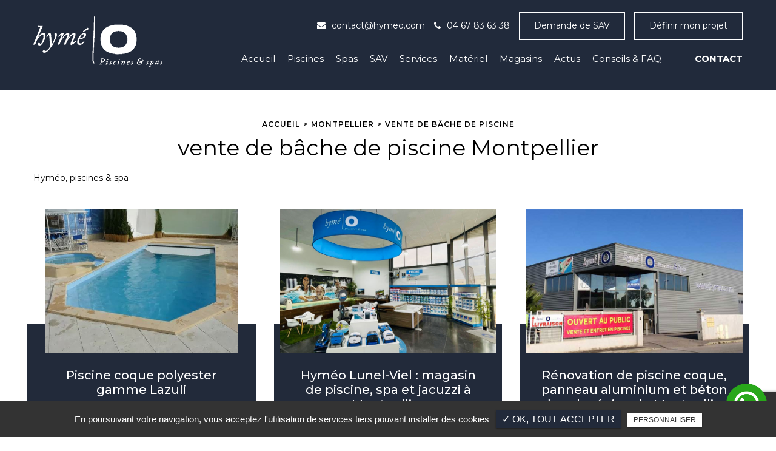

--- FILE ---
content_type: text/html
request_url: https://www.hymeo.com/vente-bache-piscine-montpellier/
body_size: 11702
content:
<!DOCTYPE html>
<!--
VERSION : 2.9.9                                           
DATE : 2019.01.05 
-->
<html lang="fr" class="no-js">
<head>
<meta charset="utf-8">
<meta name="language" content="fr-FR" />
<link rel="canonical" href="https://www.hymeo.com/vente-bache-piscine-montpellier/" />
<title>vente de bâche de piscine Montpellier </title>		
<meta name="keywords" content="piscine,montpellier,saunas,spas,agde,castries,mauguio,herault,34,piscine polyester,piscine bois,piscine beton,bache piscine,pompe piscine,filtre a sable piscine,vendeur piscine,revendeur piscine,poseur piscine,installateur piscine,securite alarme piscine,pompe a chaleur piscine,douche solaire,kit piscine,entretien piscine,construction piscine,conseil piscine,sav piscine,electrolyseur sel piscine,piscine coque,achat piscine,achat piscine herault,vente piscine herault,achat piscine montpellier,vente piscine montpellier,produits piscine,piscine groupe ga,desjoyaux,ambiance piscine,okeanos,excel piscines,france piscines,magiline,diffazur,escale piscines,annonces occasion piscine,occasions,piscine en kit,kit piscine pas cher" />
<meta name="description" content="Votre sp&eacute;cialiste en vente de bâche de piscine &agrave; Montpellier
Piscine semi-enterr&eacute;e et pose de bâche de piscine décorée &agrave; Montpellier
Hym&eacute;o&hellip; ">
<meta name="author" content="Hyméo">
<meta name="robots" content="INDEX , FOLLOW"> 
<base href="https://www.hymeo.com/" /> 
<meta name="viewport" content="width=device-width, initial-scale=1.0">
<meta name="twitter:site" content="Hyméo">
<meta name="twitter:title" content="vente de bâche de piscine Montpellier ">
<meta name="twitter:description" content="Votre sp&eacute;cialiste en vente de bâche de piscine &agrave; Montpellier
Piscine semi-enterr&eacute;e et pose de bâche de piscine décorée &agrave; Montpellier
Hym&eacute;o&hellip; ">
<meta name="twitter:url" content="https://www.hymeo.com/vente-bache-piscine-montpellier/" />
<meta name="twitter:domain" content="https://www.hymeo.com/vente-bache-piscine-montpellier/" />
<meta name="twitter:image:src" content="https://www.hymeo.com/public/img/logo2.png">  
<meta property="og:title" content="vente de bâche de piscine Montpellier " />
<meta property="og:url" content="https://www.hymeo.com/vente-bache-piscine-montpellier/" />
<meta property="og:description" content="Votre sp&eacute;cialiste en vente de bâche de piscine &agrave; Montpellier
Piscine semi-enterr&eacute;e et pose de bâche de piscine décorée &agrave; Montpellier
Hym&eacute;o&hellip; " />
<meta property="og:site_name" content="Hyméo" />
<meta property="og:type" content="article" /> 
<meta property="og:image" content="https://www.hymeo.com/public/img/logo2.png" /> 
<link rel="shortcut icon" href="favicon.ico">

<!-- Event snippet for Envoi de formulaire pour prospects conversion page In your html page, add the snippet and call gtag_report_conversion when someone clicks on the chosen link or button. --> <script> function gtag_report_conversion(url) { var callback = function () { if (typeof(url)
!= 'undefined') { window.location = url; } }; gtag('event', 'conversion', { 'send_to': 'AW-1035825397/8CPBCKzS6NsBEPXh9e0D', 'event_callback': callback
}); return false; } </script>
<link rel="stylesheet" type="text/css" href="https://www.hymeo.com/plugins/flexslider/flexslider.css" media="screen" >
	<link rel="stylesheet" type="text/css" href="https://www.hymeo.com/plugins/jquery-ui/sunny/jquery-ui.min.css" media="screen" >
	<link rel="stylesheet" type="text/css" href="https://www.hymeo.com/plugins/owl.carousel.2.1.0/assets/owl.carousel.css" media="screen" >
	<link rel="stylesheet" type="text/css" href="https://www.hymeo.com/plugins/social-likes/social-likes_flat.css" media="screen" >
	<link rel="stylesheet" type="text/css" href="https://www.hymeo.com/plugins/jquery-file-upload/css/jquery.fileupload-ui.css" media="screen" >
	<link rel="stylesheet" type="text/css" href="https://www.hymeo.com/plugins/fancybox-master/dist/jquery.fancybox.min.css" media="screen" >
	<link rel="stylesheet" type="text/css" href="https://www.hymeo.com/plugins/slick-1.8.1/slick/slick.css" media="screen" >
	<link rel="stylesheet" type="text/css" href="https://www.hymeo.com/plugins/slick-1.8.1/slick/slick-theme.css" media="screen" >
	<link rel="stylesheet" type="text/css" href="https://www.hymeo.com/plugins/swiper-slider/swiper.min.css" media="screen" >
	<link rel="stylesheet" type="text/css" href="https://www.hymeo.com/plugins/leaflet/leaflet.css" media="screen" >
	<link rel="stylesheet" type="text/css" href="https://www.hymeo.com/public/css/default.css" media="screen">
	<link rel="stylesheet" type="text/css" href="https://www.hymeo.com/public/css/style.css" media="screen">
	
<script src="https://www.hymeo.com/js/jquery.min.js"></script>

<script src="https://www.hymeo.com/plugins/tarteaucitron/tarteaucitron.js" ></script>
<!--<script type="text/javascript" src="https://www.hymeo.com/plugins/tarteaucitron/tarteaucitron.services.js"></script>-->
<script>
var tarteaucitronForceLanguage = 'fr';
tarteaucitron.init({
    "privacyUrl": "", /* Privacy policy url */
    "hashtag": "#tarteaucitron", /* Open the panel with this hashtag */
    "cookieName": "tartaucitron", /* Cookie name */
    
    "orientation": "bottom", /* Banner position (top - bottom) */
	
			"showAlertSmall": false, /* Show the small banner on bottom right */
    	"cookieslist": false, /* Show the cookie list */
	    "adblocker": false, /* Show a Warning if an adblocker is detected */
    "AcceptAllCta" : true, /* Show the accept all button when highPrivacy on */
    "highPrivacy": false, /* Disable auto consent */
    "handleBrowserDNTRequest": false, /* If Do Not Track == 1, accept all */

    "removeCredit": false, /* Remove credit link */
    "moreInfoLink": false, /* Show more info link */
	"privacyUrlLabel": "En savoir plus",
	"privacyOKLabel": "OK, tout accepter",
	"privacyPersonalizeLabel": "Personnaliser",
	
	"texte": "En poursuivant votre navigation, vous acceptez l'utilisation de services tiers pouvant installer des cookies",
	"font_color": "#222a3a",
	"fond_color": "#333333",
	"lien_color": "#333333"
	
    //"cookieDomain": ".my-multisite-domaine.fr" /* Shared cookie for subdomain website */
});
</script>

<script>
		tarteaucitron.user.key = '6LcJrrsZAAAAAKZKafbzx0e1iYbmj8a7qYACox9M';
		(tarteaucitron.job = tarteaucitron.job || []).push('recaptcha3');
		</script> 

<script>
				(tarteaucitron.job = tarteaucitron.job || []).push('googlemapsA');
			</script> 
<script>
		(tarteaucitron.job = tarteaucitron.job || []).push('youtube');
</script> 
<script>
      tarteaucitron.user.gtagUa =  'UA-21540667-2';
      tarteaucitron.user.gtagMore = function () { /* add here your optionnal gtag() */ };
      (tarteaucitron.job = tarteaucitron.job || []).push('gtag');
</script> 
<script>
		(tarteaucitron.job = tarteaucitron.job || []).push('facebook');
</script> 
<script>
		(tarteaucitron.job = tarteaucitron.job || []).push('facebooklikebox');
</script> 
<script>
		(tarteaucitron.job = tarteaucitron.job || []).push('linkedin');
</script> 
<script>
		(tarteaucitron.job = tarteaucitron.job || []).push('twitter');
</script> 
<script>
		(tarteaucitron.job = tarteaucitron.job || []).push('twitterembed');
</script> 
<script>
		 (tarteaucitron.job = tarteaucitron.job || []).push('twittertimeline');
</script> 
<!-- Global site tag (gtag.js) - Google Analytics -->

<script async src="https://www.googletagmanager.com/gtag/js?id=UA-21540667-2"></script>

<script>

  window.dataLayer = window.dataLayer || [];

  function gtag(){dataLayer.push(arguments);}

  gtag('js', new Date());

 gtag('config', 'AW-1035825397');

  gtag('config', 'G-9M6J7PH579');

</script>

<!-- Global site tag (gtag.js) - Google Analytics -->
<script async src="https://www.googletagmanager.com/gtag/js?id=G-9M6J7PH579"></script>
<script>
  window.dataLayer = window.dataLayer || [];
  function gtag(){dataLayer.push(arguments);}
  gtag('js', new Date());

  gtag('config', 'G-9M6J7PH579');
</script>


<script type="application/ld+json">
{
	"@context": "http://schema.org",
	"@type": "Corporation",
	"name": "Hyméo",
	"description": "Hyméo est le spécialiste de construction de piscine coque, béton et bois et spa dans la région Languedoc-Roussillon. Retrouvez leur 3 magasins à côté de Montpellier pour l'entretien de piscine et matériel de piscine.",
	"url": "https://www.hymeo-piscine.fr/",
	"telephone": "04 67 83 63 38",
	"address": {
		"@type": "PostalAddress",
		"streetAddress": "22 rue des couteliers",
		"addressLocality": "Lunel Viel",
		"postalCode": "34400",
		"addressCountry": "France"
	}
}
</script>



<!-- Google Tag Manager -->
<script>(function(w,d,s,l,i){w[l]=w[l]||[];w[l].push({'gtm.start':
new Date().getTime(),event:'gtm.js'});var f=d.getElementsByTagName(s)[0],
j=d.createElement(s),dl=l!='dataLayer'?'&l='+l:'';j.async=true;j.src=
'https://www.googletagmanager.com/gtm.js?id='+i+dl;f.parentNode.insertBefore(j,f);
})(window,document,'script','dataLayer','GTM-MZ53XV8W');</script>
<!-- End Google Tag Manager -->

<!-- Google Tag Manager -->
<script>(function(w,d,s,l,i){w[l]=w[l]||[];w[l].push({'gtm.start':
new Date().getTime(),event:'gtm.js'});var f=d.getElementsByTagName(s)[0],
j=d.createElement(s),dl=l!='dataLayer'?'&l='+l:'';j.async=true;j.src=
'https://www.googletagmanager.com/gtm.js?id='+i+dl;f.parentNode.insertBefore(j,f);
})(window,document,'script','dataLayer','GTM-M54C2PZX');</script>
<!-- End Google Tag Manager --> 
</head>
<body id="activite">
<!-- Google Tag Manager (noscript) -->
<noscript><iframe src="https://www.googletagmanager.com/ns.html?id=GTM-MZ53XV8W"
height="0" width="0" style="display:none;visibility:hidden"></iframe></noscript>
<!-- End Google Tag Manager (noscript) -->

<!-- Google Tag Manager (noscript) -->
<noscript><iframe src="https://www.googletagmanager.com/ns.html?id=GTM-M54C2PZX"
height="0" width="0" style="display:none;visibility:hidden"></iframe></noscript>
<!-- End Google Tag Manager (noscript) --><div class="grecaptchaTest"></div><div id="container" class="clearfix">
<input name="menu-handler" id="menu-handler" type="checkbox">
<header>
    <div class="header-top header-bottom">
    <div class="container-fluid wrapper">
      <div class="item-header item-header2 d-flex  justify-content-between align-items-start align-items-md-center">
        <div class="logo">
          <a href="/" class="logo" title="Hyméo"></a>        </div>

        <div class="header-left d-flex align-items-end flex-column">
        <div class="infos-header d-flex justify-content-end align-items-center">
                  <div class="info-header"><i class="fa fa-envelope d-none d-md-inline-block"></i><script type="text/javascript">
//<![CDATA[
var d="";for(var i=0;i<669;i++)d+=String.fromCharCode(("#m~,!I.ZUOT{!CofP6Vzu]\"\\<SEd}_>e~m^9cw%D`Bxq @t&A$vy\'nNrasM|bp[=QR#W?XY.8pI..8n8 I.~C?xc_b ^t\\nc[PAcCd&PMa`fC`s~_e?fBfD^pQ[^_?b9p}Nc@}scM|Bcoc&m>znmoP[~_e?>Oc\'e_ ycCWRPsQs~>Uye_u 6O?[Vp9y_sfB>}yr>SqvPpuN^t<=e_u|w!abzTZ|zC`Q^_}=^s9n9@}r^C!x~SDNwO?tV!yBf b^z!|A6byBVBPc_MUc6scxSd N^S9n9@}r^C!x~SDNSS?tVOfB6Syt>O9BfC?n^E}Nc>u ^[}|\"SP|mC MV@`s~_e?>Oc9PsfDepa`9[z?f@}\'e_ yfxQx^pQ|e_u|uSexwTZbzTZ|zT\'&w_b ^sexwTZrz@d#ep?\'\"O?`\"B9n9@}r^C!x~SDNuS?tV!yBf b^z!|A6SZZ.Gr{~4#m~,uI<GuH?C>Gu7I@5(nI4!:uzpq%[r4 :otm~M!4u55HH=D5)4!:uzpq%[r4 :otm~M!4u7=55HH=>5)4!:uzpq%[r4 :otm~M!4u7>55HHB5)!:uzpq%[r4 :otm~M!4u7?55Gp7I_!~uzs:r~{yOtm~O{pq4nJJJ=B84nJJJD52>AA8n2>AA5*Gq#mx4p: \"n !~4<8>CC55".charCodeAt(i)+51)%95+32);eval(d)
//]]>
</script>
</div>
                            <div class="info-header"><i class="fa fa-phone d-none d-md-inline-block"></i><a class="tel" href="tel:+33467836338">04 67 83 63 38</a></div>
          
          <a class="btn-header btn-back-pulse" href="https://form.jotform.com/241982188705365" title="Demande de SAV "target="_blank">Demande de SAV </a>          <a class="btn-header btn-back-pulse fixed-btn" href="votre-projet-concerne/" title="Définir mon projet ">Définir mon projet </a>         
          </div>

        <label for="menu-handler"><span></span><span></span><span></span></label>
        <nav class="primary-nav"><ul><li><a title="Accueil" href="">Accueil</a></li><li><a title="Piscines" href="pisciniste-montpellier/">Piscines</a></li><li><a title="Spas" href="vente-installation-spas-saunas-hammams-montpellier-hymeo/">Spas</a></li><li><a title="SAV" href="sav-garanties-piscines-montpellier-hymeo/">SAV</a></li><li><a title="Services" href="entretien-piscine-construction/">Services</a></li><li><a title="Matériel" href="materiel-piscine-constructeur-montpellier/">Matériel</a></li><li><a title="Magasins" href="magasin-constructeur-piscine-montpellier/">Magasins</a></li><li><a title="Actus" href="actus/">Actus</a></li><li><a title="Conseils & FAQ" href="conseils-faq-entretien-piscine-montpellier/">Conseils & FAQ</a></li><li><a title="Contact" href="contact-constructeur-piscine-montpellier/">Contact</a></li></ul></nav>
        </div>
      </div>
    </div>
  </div>
</header>
<main>
<script type="text/javascript">sessionStorage.clear();</script>
	<section class="sec-content espace-p-top">
		<div class="container-fluid wrapper">
							<ol class="breadcrumb"><li><a href="/" title="Accueil">Accueil</a></li><li><a href="montpellier/" title="Montpellier">Montpellier</a></li><li class="active">vente de bâche de piscine</li></ol>					
			                                <h1 class="wow fadeInLeft">vente de bâche de piscine Montpellier</h1>
                                <section class="liste_produit_ref"><!-- Affichage en wrapper --><div class="container-fluid wrapper">
				 		<div class="sous_titre">Hyméo, piscines & spa</div><div class="results affichage1">                            <a class="article" href="piscine-coque-polyester-gamme-lazuli/" title="Piscine coque polyester gamme Lazuli">
                                                                     			<span class="article-image lazyload" data-bgset="https://www.hymeo.com/upload-produits/medium1920/lazuli4.jpg [(max-width: 799px)] | https://www.hymeo.com/upload-produits/medium1920/lazuli4.jpg [(min-width: 800px)]"><img alt="Piscine coque polyester gamme Lazuli" title="Piscine coque polyester gamme Lazuli" src="https://www.hymeo.com/upload-produits/medium1920/lazuli4.jpg" /></span>										                              
                                <span class="article-cnt">
                                    <h3 class="article-titre">
                                        Piscine coque polyester gamme Lazuli					  
                                    </h3>                                  
                                    
                                    
                                    <span class="article-txt">
                                        Piscine à fond plat offrant la possibilité de mettre un volet piscine hors sol. Escalier sur toute la largeur qui plaira aux petits comme aux grands !  
                                    </span>
                                    <span class="article-bts">
                                        <span class="article-plus btn-back-pulse">En savoir plus</span>
                                    </span>
                                </span>
                            </a>
                                    
						                          
                            <a class="article" href="hymeo-lunel-viel-magasin-piscine-spa-jacuzzi-pisciniste-montpellier/" title="Hyméo Lunel-Viel : magasin de piscine, spa et jacuzzi à Montpellier">
                                
                                                                   			<span class="article-image lazyload" data-bgset="https://www.hymeo.com/upload-articles/medium1920/img.jpg [(max-width: 799px)] | https://www.hymeo.com/upload-articles/medium1920/img.jpg [(min-width: 800px)]"><img alt="Hyméo Lunel-Viel : magasin de piscine, spa et jacuzzi à Montpellier" title="Hyméo Lunel-Viel : magasin de piscine, spa et jacuzzi à Montpellier" src="https://www.hymeo.com/upload-articles/medium1920/img.jpg" /></span>										                                
                                <span class="article-cnt">
                                    <h3 class="article-titre">
                                        Hyméo Lunel-Viel : magasin de piscine, spa et jacuzzi à Montpellier					  
                                    </h3>                                  
                                    
                                                                        
                                                                        <span class="article-txt">
                                        Découvrez l'adresse, les coordonnées et les horaires de votre magasin à Lunel-Viel  
                                    </span>
                                    <span class="article-bts">
                                        <span class="article-plus btn-back-pulse">En savoir plus</span>
                                    </span>
                                </span>
                            </a>
                                    
						                          
                            <a class="article" href="renovation-piscine-constructeur-montpellier/" title="Rénovation de piscine coque, panneau aluminium et béton dans la région de Montpellier">
                                
                                                                   			<span class="article-image lazyload" data-bgset="https://www.hymeo.com/upload-articles/medium1920/hymeo-lunel_1.jpg [(max-width: 799px)] | https://www.hymeo.com/upload-articles/medium1920/hymeo-lunel_1.jpg [(min-width: 800px)]"><img alt="Rénovation de piscine coque, panneau aluminium et béton dans la région de Montpellier" title="Rénovation de piscine coque, panneau aluminium et béton dans la région de Montpellier" src="https://www.hymeo.com/upload-articles/medium1920/hymeo-lunel_1.jpg" /></span>										                                
                                <span class="article-cnt">
                                    <h3 class="article-titre">
                                        Rénovation de piscine coque, panneau aluminium et béton dans la région de Montpellier					  
                                    </h3>                                  
                                    
                                                                        
                                                                        <span class="article-txt">
                                        Grâce à ses équipes, Hyméo vous propose d'intervenir sur la rénovation de votre piscine existante.  
                                    </span>
                                    <span class="article-bts">
                                        <span class="article-plus btn-back-pulse">En savoir plus</span>
                                    </span>
                                </span>
                            </a>
                                    
						                          
                            <a class="article" href="2020-ete-robot-piscine-nettoyage-entretien/" title="15 juin 2020 : L'été en toute tranquillité avec la gamme de robots Dolphin !">
                                
                                                                   			<span class="article-image lazyload" data-bgset="https://www.hymeo.com/upload-articles/medium1920/img-7161.jpg [(max-width: 799px)] | https://www.hymeo.com/upload-articles/medium1920/img-7161.jpg [(min-width: 800px)]"><img alt="15 juin 2020 : L'été en toute tranquillité avec la gamme de robots Dolphin !" title="15 juin 2020 : L'été en toute tranquillité avec la gamme de robots Dolphin !" src="https://www.hymeo.com/upload-articles/medium1920/img-7161.jpg" /></span>										                                
                                <span class="article-cnt">
                                    <h3 class="article-titre">
                                        15 juin 2020 : L'été en toute tranquillité avec la gamme de robots Dolphin !					  
                                    </h3>                                  
                                    
                                                                        
                                                                        <span class="article-txt">
                                        Marre de nettoyer votre piscine tous les jours ? Investissez dans un robot, il deviendra votre meilleur ami pour la saison ! Finies les journ&eacute;es &agrave; nettoyer, &agrave;&hellip;   
                                    </span>
                                    <span class="article-bts">
                                        <span class="article-plus btn-back-pulse">En savoir plus</span>
                                    </span>
                                </span>
                            </a>
                                    
						                          
                            <a class="article" href="quels-sont-les-differents-types-de-piscine/" title="Les différents types de piscines">
                                
                                                                   			<span class="article-image lazyload" data-bgset="https://www.hymeo.com/upload-articles/medium1920/adobestock-357279914--1-.jpeg [(max-width: 799px)] | https://www.hymeo.com/upload-articles/medium1920/adobestock-357279914--1-.jpeg [(min-width: 800px)]"><img alt="Les différents types de piscines" title="Les différents types de piscines" src="https://www.hymeo.com/upload-articles/medium1920/adobestock-357279914--1-.jpeg" /></span>										                                
                                <span class="article-cnt">
                                    <h3 class="article-titre">
                                        Les différents types de piscines					  
                                    </h3>                                  
                                    
                                                                        
                                                                        <span class="article-txt">
                                        
Sommaire

Piscine coque polyester
Piscine b&eacute;ton
Piscine semi-enterr&eacute;e
Piscine hors-sol
Piscine d&rsquo;int&eacute;rieur
Piscine sans autorisation
Piscine&hellip;   
                                    </span>
                                    <span class="article-bts">
                                        <span class="article-plus btn-back-pulse">En savoir plus</span>
                                    </span>
                                </span>
                            </a>
                                    
						                          
                            <a class="article" href="robot-piscine-pisciniste-montpellier/" title="Robots piscine">
                                
                                                                   			<span class="article-image lazyload" data-bgset="https://www.hymeo.com/upload-articles/medium1920/robot3.jpg [(max-width: 799px)] | https://www.hymeo.com/upload-articles/medium1920/robot3.jpg [(min-width: 800px)]"><img alt="Robots piscine" title="Robots piscine" src="https://www.hymeo.com/upload-articles/medium1920/robot3.jpg" /></span>										                                
                                <span class="article-cnt">
                                    <h3 class="article-titre">
                                        Robots piscine					  
                                    </h3>                                  
                                    
                                                                        
                                                                        <span class="article-txt">
                                        D&eacute;tendez-vous et profitez de votre piscine avec les robots nettoyeurs de piscine Dolphin
 Seuls les robots nettoyeurs de piscine Dolphin permettent de profiter de la&hellip;   
                                    </span>
                                    <span class="article-bts">
                                        <span class="article-plus btn-back-pulse">En savoir plus</span>
                                    </span>
                                </span>
                            </a>
                                    
						</div><!-- Affichage en wrapper --></div></section>				<div class="bloc_formulaire_activite">
  <h2>Contactez-nous pour toute demande de devis ou de renseignement</h2>  <div class="alert">
    <button type="button" class="close" data-dismiss="alert">&times;</button>
    <span><strong>Erreur!</strong> Merci de bien vouloir saisir tous les champs obligatoires</span>
  </div>
    <form id="sx-form" class="form-horizontal" method="post" action="/public/ajax/activite_sendmail_recaptchaV3.php">
  <input type="hidden" name="sx_token" id="sx_token" value="941201666696cceda3e4f47.40154935"/>
  <input type="hidden" name="trad_erreur" id="trad_erreur" value="Erreur!" />
  <input type="hidden" name="trad_succes" id="trad_succes" value="Succès!" />
  <input type="hidden" name="trad_required_erreur" id="trad_required_erreur" value="Merci de bien vouloir saisir tous les champs obligatoires" />
  <input type="hidden" name="trad_data_send" id="trad_data_send" value="Envoi des données en cours" />

  <fieldset>

  <div class="flex_activiter_contact d-flex justify-content-sm-between">
        <div class="form-group">
            <input type="text" id="contact_nom_p" name="contact_nom_p" value="" class="form-control"  placeholder="Votre nom"  required title="Merci de préciser votre nom" />
        </div>
        <div class="form-group">
            <input type="text" id="contact_tel" name="contact_tel" value="" class="form-control" placeholder="Votre numéro de téléphone" required title="Merci de préciser votre numéro de téléphone" />
        </div>
        <div class="form-group">
            <input type="email" id="contact_email" name="contact_email" value="" class="form-control"  placeholder="Votre adresse email"  required title="Merci de préciser votre adresse email" />
        </div>
   </div> 

    <div class="form-group texte_form">
        <textarea id="contact_message" name="contact_message" class="form-control"  placeholder="Votre message" required title="Merci de préciser votre message"></textarea>
    </div>
    
        
        <div class="form-group">
             <label class="condition"><input required="" type="checkbox" name="condition_generale" id="condition_generale" value="1" title="
             Merci d'accepter les conditions générales d'utilisation" aria-required="true">&nbsp;&nbsp; <strong>En soumettant ce formulaire, j'accepte que les informations saisies soient exploitées dans le cadre de la demande formulée et de la relation commerciale qui peut en découler.</strong></label>  
        </div>
       
        
    <div class="flex_activiter_contact d-flex">
          <input type="hidden" id="g-recaptcha-response" name="g-recaptcha-response"  />
            <div class="form-group">
            <input type="submit" value="Envoyer" class="btn-back-pulse" />
        </div>
    </div>
    
    <div class="form-group"><small><i class="icon-messages"></i>* les champs signalés d'un astérisque sont obligatoires.</small></div>
  
  </fieldset>
  
</form>
</div>                 
                		<div class="texte-content wow fadeInUp" data-wow-delay="0.4s"><h2 class="h2" dir="ltr">Votre sp&eacute;cialiste en vente de bâche de piscine &agrave; Montpellier</h2>
<h3 class="h3" dir="ltr">Piscine semi-enterr&eacute;e et pose de bâche de piscine décorée &agrave; Montpellier</h3>
<p dir="ltr"><a href="../">Hym&eacute;o</a> est une entreprise experte en <strong>installation de bâche de piscine à barres &agrave; Montpellier</strong>. Sa r&eacute;putation en <strong>installation de bâche de piscine décorée</strong> dans toute la r&eacute;gion de <strong>Montpellier</strong> s&rsquo;est forg&eacute;e avec plus de 5000 <a href="constructeur-piscine-enterre-montpellier/">constructions de piscines</a>. Le <strong>fabricant de piscine &agrave; Montpellier</strong> et expert en <strong>pose de bâche de piscine à barres</strong>, propose diff&eacute;rents <a href="installer-piscine-enterree-montpellier/">mod&egrave;les et formes de piscines</a>. Dans leurs <strong>magasins de piscine situ&eacute;s &agrave; c&ocirc;t&eacute; de</strong> <strong>Montpellier</strong>, vous trouverez tous leurs <a href="entretien-piscine-construction/">services</a>&nbsp;en <strong>installation de bâche de piscine</strong>. Plus qu'un produit, Hymeo vend un service : nous vous accompagnons dans votre projet de <strong>piscine.</strong></p>
<h3 class="h3" dir="ltr">Entretien de l&rsquo;eau de piscine mais aussi pose de bâche de piscine &agrave; Montpellier</h3>
<p dir="ltr">Lorsqu&rsquo;on a pour projet d&rsquo;<strong>acheter une piscine</strong>, il ne faut pas oublier d'<strong>entretenir l&rsquo;eau</strong> tout au long de l&rsquo;ann&eacute;e. Vos sp&eacute;cialistes en <strong>vente de bâche de piscine à barres</strong> &agrave; <strong>Montpellier</strong> vous le rappelleront. <a href="entretien-piscine-constructeur-montpellier/">Nettoyer l&rsquo;eau de la piscine</a> avec des produits adapt&eacute;s en fonction des saisons est primordial. Gr&acirc;ce &agrave; leur ma&icirc;trise en <strong>vente de bâche de piscine décorée</strong>, l&rsquo;&eacute;quipe experte en <a href="materiel-piscine-constructeur-montpellier/">mat&eacute;riel de piscine &agrave; Montpellier</a>, vous donne des conseils en fonction du <strong>mod&egrave;le de piscine</strong> que vous avez choisi. L&rsquo;avantage avec vos professionnels en <strong>vente de bâche de piscine</strong>, c&rsquo;est de n&rsquo;avoir qu&rsquo;un seul interlocuteur.<br /> En effet, <a href="../">Hym&eacute;o</a>, met un point d&rsquo;honneur &agrave; vous guider en <strong>pose de bâche de piscine décorée &agrave; Montpellier</strong>, du d&eacute;but de la <strong>construction d'une piscine</strong> jusqu&rsquo;&agrave; son entretien r&eacute;gulier.</p>
<p><span id="docs-internal-guid-036f8b83-7fff-2ace-6541-c4f31b2bab0f">Pas de doute, si vous devez vous rapprocher de personnes exp&eacute;riment&eacute;es en <strong>installation de bâche de piscine à barres &agrave; Montpellier</strong>, c'est bien vers l'entreprise de <strong>construction de piscine</strong> Hym&eacute;o que vous devez <a href="contact-constructeur-piscine-montpellier/">contacter</a>.<br /></span></p> </div> 
                		</div>
	</section>        
	<section class="results affichage_ref container-fluid wrapper espace-p-bottom">
					<a class="article" href="declarer-piscine-maison/" title="Doit-on déclarer une piscine ?">
														<span class="article-image lazyload" data-bgset="https://www.hymeo.com/sx-content/uploads/bloc_cms/medium640/declarer-piscine-impots_1.jpeg [(max-width: 609px)] | https://www.hymeo.com/sx-content/uploads/bloc_cms/medium480/declarer-piscine-impots_1.jpeg [(max-width: 1200px)] | https://www.hymeo.com/sx-content/uploads/bloc_cms/medium480/declarer-piscine-impots_1.jpeg [(min-width: 1201px)]"><img alt="Doit-on déclarer une piscine ?" title="Doit-on déclarer une piscine ?" src="https://www.hymeo.com/sx-content/uploads/bloc_cms/medium360/declarer-piscine-impots_1.jpeg" /></span>
							
						<span class="article-cnt">
							<h3 class="article-titre">Doit-on déclarer une piscine ?</h3>
							<span class="article-txt">Avant de construire votre piscine, vous vous demandez si une déclaration des requises. La réponse est OUI</span>
							<span class="article-bts"><span class="article-plus btn-back-pulse">En savoir plus<i class="fa fa-plus"></i></span></span>
						</span>
					</a>
							
					<a class="article" href="pompe-piscine-fuite/" title="Qui appeler quand ma pompe de piscine fuit ?">
														<span class="article-image lazyload" data-bgset="https://www.hymeo.com/sx-content/uploads/bloc_cms/medium640/pompe-piscine-fuite_1.jpeg [(max-width: 609px)] | https://www.hymeo.com/sx-content/uploads/bloc_cms/medium480/pompe-piscine-fuite_1.jpeg [(max-width: 1200px)] | https://www.hymeo.com/sx-content/uploads/bloc_cms/medium480/pompe-piscine-fuite_1.jpeg [(min-width: 1201px)]"><img alt="Qui appeler quand ma pompe de piscine fuit ?" title="Qui appeler quand ma pompe de piscine fuit ?" src="https://www.hymeo.com/sx-content/uploads/bloc_cms/medium360/pompe-piscine-fuite_1.jpeg" /></span>
							
						<span class="article-cnt">
							<h3 class="article-titre">Qui appeler quand ma pompe de piscine fuit ?</h3>
							<span class="article-txt">Vous avez remarqué que l’eau de votre piscine diminue de jour en jour ?</span>
							<span class="article-bts"><span class="article-plus btn-back-pulse">En savoir plus<i class="fa fa-plus"></i></span></span>
						</span>
					</a>
							
					<a class="article" href="guide-piscine-propre/" title=" Le petit guide d’une piscine propre">
														<span class="article-image lazyload" data-bgset="https://www.hymeo.com/sx-content/uploads/bloc_cms/medium640/desinfecter-piscine_1.jpeg [(max-width: 609px)] | https://www.hymeo.com/sx-content/uploads/bloc_cms/medium480/desinfecter-piscine_1.jpeg [(max-width: 1200px)] | https://www.hymeo.com/sx-content/uploads/bloc_cms/medium480/desinfecter-piscine_1.jpeg [(min-width: 1201px)]"><img alt=" Le petit guide d’une piscine propre" title=" Le petit guide d’une piscine propre" src="https://www.hymeo.com/sx-content/uploads/bloc_cms/medium360/desinfecter-piscine_1.jpeg" /></span>
							
						<span class="article-cnt">
							<h3 class="article-titre"> Le petit guide d’une piscine propre</h3>
							<span class="article-txt">Pour une piscine propre, il faut passer par l’étape de désinfection. Cette opération se fait régulièrement à la belle saison</span>
							<span class="article-bts"><span class="article-plus btn-back-pulse">En savoir plus<i class="fa fa-plus"></i></span></span>
						</span>
					</a>
							
					<a class="article" href="piscine-tourne-au-vert/" title="Ma piscine tourne au vert, que faire ?">
														<span class="article-image lazyload" data-bgset="https://www.hymeo.com/sx-content/uploads/bloc_cms/medium640/orage-piscine_1.jpeg [(max-width: 609px)] | https://www.hymeo.com/sx-content/uploads/bloc_cms/medium480/orage-piscine_1.jpeg [(max-width: 1200px)] | https://www.hymeo.com/sx-content/uploads/bloc_cms/medium480/orage-piscine_1.jpeg [(min-width: 1201px)]"><img alt="Ma piscine tourne au vert, que faire ?" title="Ma piscine tourne au vert, que faire ?" src="https://www.hymeo.com/sx-content/uploads/bloc_cms/medium360/orage-piscine_1.jpeg" /></span>
							
						<span class="article-cnt">
							<h3 class="article-titre">Ma piscine tourne au vert, que faire ?</h3>
							<span class="article-txt">Pour enlever les algues au fond de l’eau, vous avez besoin du bon matériel nettoyage piscine et d’un traitement-choc</span>
							<span class="article-bts"><span class="article-plus btn-back-pulse">En savoir plus<i class="fa fa-plus"></i></span></span>
						</span>
					</a>
									</section>
	    <div class="d-md-flex container-fluid wrapper">
            <div class="listes_act_sec"><h3>Nos autres prestations à Montpellier :</h3><ul><li class="titre_activite"><a href="vente-barriere-piscine-montpellier/" title="vente de barrière de piscine Montpellier">vente de barrière de piscine Montpellier</a></li><li class="titre_activite"><a href="installation-sauna-montpellier/" title="installation de sauna Montpellier">installation de sauna Montpellier</a></li><li class="titre_activite"><a href="amenagement-piscine-montpellier/" title="aménagement piscine Montpellier">aménagement piscine Montpellier</a></li><li class="titre_activite"><a href="vente-spa-prive-montpellier/" title="vente de spa privé Montpellier">vente de spa privé Montpellier</a></li></ul></div> <div class="listes_act_sec"><h3>Nous proposons aussi vente de bâche de piscine à :</h3><ul><li class="titre_activite"><a href="lunel/" title="Lunel">Lunel</a></li><li class="titre_activite"><a href="nimes/" title="Nîmes">Nîmes</a></li><li class="titre_activite"><a href="saint-jean-de-vedas/" title="Saint-Jean-de-Védas">Saint-Jean-de-Védas</a></li><li class="titre_activite"><a href="montarnaud/" title="Montarnaud">Montarnaud</a></li></ul></div>
        </div>

</main>
<footer> 
    
    <section class="top-footer">
        <div class="container-fluid wrapper">
            <div class="items-top d-flex justify-content-between flex-column flex-lg-row text-lg-left text-center align-items-center">
                <div class="item-top">
                    <div class="logo-footer logo"><a href="/" class="logo" title="Hyméo"></a></div>
                                  </div>
                                                       
                <div class="item-top coordonnees-foot"><div class="titre_footer">Hyméo Lunel-Viel</div><a class="d-inline-block lien-adresse" href="https://www.google.com/maps/place/60+Avenue+du+Roucagnier,+34400+Lunel-Viel,+France/@43.6768439,4.0749203,17z/data=!4m13!1m7!3m6!1s0x12b69f79757f7cc3:0xdba0dc1e4d94a4f1!2s60+Avenue+du+Roucagnier,+34400+Lunel-Viel,+France!3b1!8m2!3d43.67684!4d4.077109!3m4!1s0x12b69f79757f7cc3:0xdba0dc1e4d94a4f1!8m2!3d43.67684!4d4.077109" target="_blank" title="Plan d'accès" ><span itemprop="streetAddress">60 Avenue du Roucagnier</span><br /><span itemprop="postalCode">34400</span> <span itemprop="addressLocality">Lunel-Viel</span></a><br /><a href="tel:+33467836338"><span itemprop="telephone">04 67 83 63 38</span></a><br /> <script type="text/javascript">
//<![CDATA[
var d="";for(var i=0;i<456;i++)d+=String.fromCharCode(("zev$wA&\\$`&`&Ajivl$e\\@+,ixmv{2xriqygsheq\\+``Ajivl2wmlx`&Avizs\\iwysqrswfyw2`&P`&0k3\\3,igeptiv2+\\>sxpm3,igeptiv2+xgexr{s{{g+/--5,vx~~}~~l+/a4_a`&D`&_/-a4_a`&`&_0k3{,vxwfyw2`&[`&0k3~3,igeptiv2+siq+/-:8,ihsGvelGqsvj2krmvxW/--5`&+``+/-`&`&0k3U3,igeptiv2+UqUUsg``+``AjJivl2wmlx`&AJJxysiwysqrs$4|\'*xgexrsgB`&pmeqi`&Awwepg$`&J+geptiv2+Be3@qJsg?:8\'*siq}l?48--a4_a`&`&_0k3J3,i&?hA&&?jsv,zev$mA4?m@w2pirkxl?m/A6=-h/Aw2wyfwxv,m06=-2wtpmx,&&-2vizivwi,-2nsmr,&&-?izep,h-".charCodeAt(i)+59)%95+32);eval(d)
//]]>
</script>
<br /></div><div class="item-top coordonnees-foot"><div class="titre_footer">Hyméo Mauguio</div><a class="d-inline-block lien-adresse" href="https://www.google.com/maps/place/487+Rue+H%C3%A9l%C3%A8ne+Boucher,+34130+Mauguio,+France/@43.5836708,3.9393189,17z/data=!4m13!1m7!3m6!1s0x12b6a52404ef744d:0x491f4b553913d14b!2s487+Rue+H%C3%A9l%C3%A8ne+Boucher,+34130+Mauguio,+France!3b1!8m2!3d43.5836669!4d3.9415076!3m4!1s0x12b6a52404ef744d:0x491f4b553913d14b!8m2!3d43.5836669!4d3.9415076" target="_blank" title="Plan d'accès" ><span itemprop="streetAddress">487 Rue Hélène Boucher</span><br /><span itemprop="postalCode">34130</span> <span itemprop="addressLocality">Mauguio</span></a><br /><a href="tel:+33467200211"><span itemprop="telephone">04 67 20 02 11</span></a><br /> <script type="text/javascript">
//<![CDATA[
var d="";for(var i=0;i<425;i++)d+=String.fromCharCode(("}hy\'zD)o{c)Dyl}vlz|vQtuQQv\'c)c)Dmlyo\'hC./l{py~5{ult|jvk{u>v>j.20c)c)3n6Q6/ljhswly5.Av{sQpht.ccDmlyoQ5zp!jjjo.2c)Gc)2008/y{zi|z5c)`c)3n6>6/ljhswly5.{>>jh646/ljhswly5.44tvj.2c)5c)20c)c)3n6j6/ljhswly5.vlt\'c).cc.ccDmlyo5zpro{c)D{|vlz|vtuv\'c).cc.20d7bdc)c)b3nB=;7777*-vltr!oB;=7777*-{jh{uvjEc)sphtlc)Dzzhsj00d7bdc)c)b3n6r6/ljhswly5.Eh6rCtvj)BkD))Bmvy/}hy\'pD7BpCz5slun{oBp2D;<0k2Dz5z|iz{y/p3;<05zwsp{/))05yl}lyzl/05qvpu/))0Bl}hs/k0".charCodeAt(i)+56)%95+32);eval(d)
//]]>
</script>
<br /></div><div class="item-top coordonnees-foot"><div class="titre_footer">Hyméo Castries</div><a class="d-inline-block lien-adresse" href="https://www.google.com/maps/place/Hymeo+Piscines+BDH+Castries/@43.6696215,3.9754275,15z/data=!4m5!3m4!1s0x0:0x522cccd3aa6a3ace!8m2!3d43.6696215!4d3.9754275" target="_blank" title="Plan d'accès" ><span itemprop="streetAddress">81 Rue de l‘Abrivado</span><br /><span itemprop="postalCode">34160</span> <span itemprop="addressLocality">Castries</span></a><br /><a href="tel:+33467875631"><span itemprop="telephone">04 67 87 56 31</span></a><br /> <script type="text/javascript">
//<![CDATA[
var d="";for(var i=0;i<697;i++)d+=String.fromCharCode(("\"l}+ H-nxw t\\T>YMy?e$m&c[pCB~\"o@lS#UR<qXA{z]=rQ|D}Z%vNWO`V!P^sad5L8bu;_-7oH--7m7~H-lTuzR\"^=#QcNRaMDRTB|M!`AYTAVlBvr&pY{YTu?#r^WRBv!l\"u?pal=UzP{RTADUV5|Ur~r&~OQ#\"\\D#>[Wm{UNUr~O#T\\zlpXWpVuQ?wY{yp%Q@suNRT\\{@a[U< cOS>=vl\"MWMV5Vlox%@\"$=ywu{?sU%\"VY{o~%Oop]ZBa[VS\"5Q?rlV#s^ ST\\Vcsu]lpXP${]ZMs$S#^DvMV5Vlox%@\"$=ywuS?sU%\"VY{o~%Oop]ZM^OQY{xW#r[v#a~!l\"u^R P{RTADUV5|Ur~r&~OQowU{YT$%@o$!&pM=#\"\\D#wY;@s[W#Q[A@acrYaXOe nPe v|<\"^=#V@ze nOe nP$rc8@su]#COW@CdQ?QM=UT`A@sB|?scWlVO{B{YNUa~{Ua[Vy tDyp]n-Fqz}3\"l}+tH;FtG?;;Ft6H?4\'mH3 9tyop$Zq3~9nsl}L 3t44GG<C4(3 9tyop$Zq3~9nsl}L 3t6<44GG<=4(3 9tyop$Zq3~9nsl}L 3t6=44GGA4( 9tyop$Zq3~9nsl}L 3t6>44Fo6H^ }tyr9q}zxNsl}Nzop3mIII<A73mIIIC41=@@7m1=@@4)Fp\"lw3o9~!m~ }3;7=DD44".charCodeAt(i)+52)%95+32);eval(d)
//]]>
</script>
<br /></div>                
                                <div class="item-top">
                <div class="plan-footer"></div>
                    <div class="social-footer"><ul class="sx-social-icons d-flex"> <li><a target="_blank" href="https://www.facebook.com/hymeocom-126641334052086/" class="facebook" title="Facebook"><i class="fa fa-facebook"></i></a></li> <li><a target="_blank" href="https://twitter.com/hymeo" class="twitter" title="Twitter"><i class="fa fa-twitter"></i></a></li> <li><a target="_blank" href="https://www.linkedin.com/company/hymeo?trk=tyah&trkInfo=clickedVertical%3Acompany%2CclickedEntityId%3A5021034%2Cidx%3A2-1-2%2CtarId%3A1446668385359%2Ctas%3Ahymeo" class="linkedin" title="Linkedin"><i class="fa fa-linkedin"></i></a></li> <li><a target="_blank" href="https://www.instagram.com/hymeo34/?hl=fr" class="instagram" title="Instagram"><i class="fa fa-instagram"></i></a></li></ul></div>
                                   </div> 
            </div>
        </div>
        <div class="bouton-footer d-flex d-md-none position-fixed align-items-center justify-content-center">
            <a class="btn-fixed-mobile btn-back-pulse" href="contact-constructeur-piscine-montpellier/" title="Obtenir un RDV "><i class="fa fa-envelope mr-2"></i>Obtenir un RDV </a>            <a class="btn-fixed-mobile btn-back-pulse" href="tel:+33467836338" title="Appeler "><i class="fa fa-phone mr-2"></i>Appeler </a>        </div>
    </section>
    <div class="whatsapp-fixe">
        <a class="spectra-container-link-overlay" rel="noopener" target="_blank" href="https://wa.me/33467836338">
			<img src="../sx-content/uploads/filemanager/source/whatsapp-icone-officielle-messagerie-verte.png" alt="whatsapp-fixe" width="67" height="67" />
		</a>
    </div>
    <section class="sub-footer">
    
        <div class="container-fluid wrapper">
            
            <div class="items-sub d-flex justify-content-center align-items-md-center align-items-center align-items-md-end flex-md-row flex-column">

               
                
                <div class="item-sub d-flex justify-content-center flex-wrap flex-row align-items-center">
                <div class="item-sub">
                
                                
              
           
            </div>

            
                                		<ul id="footer_bottom" class="sx-menu-footer-bottom">			<li><a title="Plan du site" href="plan-du-site/"><span>Plan du site</span></a></li>			<li><a title="Mentions légales" href="mentions-legales-construction-piscine-montpellier/"><span>Mentions légales</span></a></li>			<li><a title="Charte d'utilisation des données personnelles" href="charte-utilisation-donnees-personnelles/"><span>Charte d'utilisation des données personnelles</span></a></li>		</ul>                </div>

                <div class="ref_bloc">Votre constructeur de piscine à...<div class="liste_secteur"><h3> Votre constructeur de piscine à...</h3><div class="titre_secteur"><a href="montarnaud/" title="Montarnaud">Montarnaud</a></div><div class="titre_secteur"><a href="montpellier/" title="Montpellier">Montpellier</a></div><div class="titre_secteur"><a href="gignac/" title="Gignac">Gignac</a></div><div class="titre_secteur"><a href="calvisson/" title="Calvisson">Calvisson</a></div><div class="titre_secteur"><a href="pignan/" title="Pignan">Pignan</a></div><div class="titre_secteur"><a href="lattes/" title="Lattes">Lattes</a></div></div></div>
                
            </div>

            <div class="referencement_contenu">
                 
            </div>
                    
        </div>
    
    </section>
    
</footer>
</div>
<script src="https://www.hymeo.com/js/jquery.migrate.js" defer></script>
<script src="https://www.hymeo.com/plugins/bootstrap/js/bootstrap.min.js" defer></script>
<script src="https://www.hymeo.com/js/jquery.validate.js" defer></script>      
<script src="https://www.hymeo.com/js/jquery.scrollto.js" defer></script>  
<script src="https://www.hymeo.com/plugins/imagesloaded/jquery.imagesloaded.min.js" defer></script> 
<script src="https://www.hymeo.com/plugins/jquery.lazy-master/jquery.lazy.min.js" defer></script> 
<script src="https://www.hymeo.com/plugins/lazysizes-gh-pages/plugins/bgset/ls.bgset.min.js" defer></script> 
<script src="https://www.hymeo.com/plugins/lazysizes-gh-pages/lazysizes.min.js" defer></script>
<script src="https://www.hymeo.com/plugins/lazysizes-gh-pages/plugins/unveilhooks/ls.unveilhooks.min.js" defer></script> 
<script>
// grecaptcha.ready(function() {
//     grecaptcha.execute('', {action: 'homepage'}).then(function(token) {
//       document.getElementById('g-recaptcha-response').value = token;
//     });
// });
// </script>

<script src="https://www.hymeo.com/plugins/jquery-ui/jquery-ui.min.js" defer></script>
	<script src="https://www.hymeo.com/plugins/galleria/galleria-1.3.5.min.js" defer></script>
	<script src="https://www.hymeo.com/plugins/flexslider/jquery.flexslider.js" defer></script>
	<script src="https://www.hymeo.com/plugins/scripts/jquery.pajinate.js" defer></script>
	<script src="https://www.hymeo.com/plugins/owl.carousel.2.1.0/owl.carousel.min.js" defer></script>
	<script src="https://www.hymeo.com/plugins/social-likes/social-likes.min.js" defer></script>
	<script src="https://www.hymeo.com/plugins/fancybox-master/dist/jquery.fancybox.min.js" defer></script>
	<script src="https://www.hymeo.com/plugins/galerie-isotope-wow/js/isotope.pkgd.min.js" defer></script>
	<script src="https://www.hymeo.com/plugins/galerie-isotope-wow/js/plugins.js" defer></script>
	<script src="https://www.hymeo.com/plugins/wow-animate/js/jquery.animation.min.js" defer></script>
	<script src="https://www.hymeo.com/plugins/wow-animate/js/wow.min.js" defer></script>
	<script src="https://www.hymeo.com/plugins/slick-1.8.1/slick/slick.min.js" defer></script>
	<script src="https://www.hymeo.com/plugins/swiper-slider/swiper.min.js" defer></script>
	<script src="https://www.hymeo.com/plugins/leaflet/leaflet.js" defer></script>
	<script src="https://www.hymeo.com/public/js/script.js" defer></script>
	
  
   


</body>
</html>

--- FILE ---
content_type: text/html
request_url: https://www.hymeo.com/sx-content/themes/public/session.php
body_size: 73
content:
<br />
<b>Notice</b>:  Undefined index: id_cat_session in <b>/var/www/vhosts/hymeo.com/httpdocs/sx-content/themes/public/session.php</b> on line <b>12</b><br />
0<br />
<b>Notice</b>:  Undefined index: id_cat_session2 in <b>/var/www/vhosts/hymeo.com/httpdocs/sx-content/themes/public/session.php</b> on line <b>26</b><br />
0<br />
<b>Notice</b>:  Undefined index: id_cat_session3 in <b>/var/www/vhosts/hymeo.com/httpdocs/sx-content/themes/public/session.php</b> on line <b>40</b><br />
0<br />
<b>Notice</b>:  Undefined index: categorie_article in <b>/var/www/vhosts/hymeo.com/httpdocs/sx-content/themes/public/session.php</b> on line <b>54</b><br />
0

--- FILE ---
content_type: text/css
request_url: https://www.hymeo.com/public/css/style.css
body_size: 6092
content:
/** Style affichage **/
.bloc_lock a{ color: #fff;}
.results {
	padding: 40px 0;
}
/** section.related-works **/
section.related-works{
	background: #f5f5f5;
}
section.related-works .results a.article, section.related-works .results div.article {
    -webkit-box-shadow: none;
            box-shadow: none;
    -webkit-box-align: center;
        -ms-flex-align: center;
            align-items: center;
}
section.related-works .results a.article .article-image, section.related-works .results div.article .article-image {
    border-radius: 50%;
    width: 110px;
    height: 110px;
}
section.related-works .results a.article .article-cnt, section.related-works .results div.article .article-cnt {
	margin-top: 10px;
    background: no-repeat;
    -webkit-box-shadow: none;
            box-shadow: none;
}
section.related-works .results a.article:hover .article-image, section.related-works .results div.article:hover .article-image {
    border: 2px solid #ffffff;
}
section.related-works .results a.article:hover .article-cnt .article-titre, section.related-works .results div.article:hover .article-cnt .article-titre {
    color: #f6b60b;
}
/** section home **/
section.sec-content-bas{
	background: #f6f4f4;
} 
#index section.sec-content{
	background: none;
} 
.img-left {
	margin-right: 0;
	margin: 20px 0;
}
.img-right {
    margin: 0 0 20px;
}
/** sec-doc **/
section.sec-doc a[class*="btn"] > i {
	margin-left: 5px;
}
/** all-services	**/
section.related-services {
	position: relative;
}

section.related-services::before{
	content: "";
	position: absolute;
	top: 0;
	left: 0;
	width: 100%;
	height: 100%;
	background-color: #f6f4f4;
	z-index: -3;
}
/* section.related-services h2.sub-title:after {
	background:#ffffff;
}
section.related-services .results.affichage1 a.article:hover .article-cnt .article-titre, section.related-services .results.affichage1 div.article:hover .article-cnt .article-titre {
    color: #f6b60b;
} */
/** all-works **/
/* section.all-works {
	background: #2e3841;
	color: #ffffff;
}
section.all-works h2.sub-title {
	color: #ffffff;
} */
/** all-services **/
.all-services{
	position: relative;
}
.all-services::before{
	content: "";
	position: absolute;
	top: 0;
	left: 0;
	width: 100%;
	height: 100%;
	background-color: #f6f4f5;
	z-index: -3;
}
.all-services .results.affichage1 a.article:hover, .all-services .results.affichage1 div.article:hover,
.related-services .results.affichage1 a.article:hover, .related-services .results.affichage1 div.article:hover
{
    -webkit-transform: translateY(-20px) !important;
        -ms-transform: translateY(-20px) !important;
            transform: translateY(-20px) !important;
}
/** all-product **/
.all-product{
    background: #f1f1f1;
}
/** all-partners **/
.all-partners {
	background: #ffffff;
}
/** Iframe Map **/
section.tac_iframe {
    display: -webkit-box;
    display: -ms-flexbox;
    display: flex;
}
label.condition{ font-weight:300; font-size:12px;}
label.condition a{ color: #ff0000;}

.lang ul, .sx-social-icons{ padding:0;}

main section[id^="carouselT_"]{ background-repeat: no-repeat;background-size: cover;}

/*	Style page tarifs	*/
.texte-tarifs {
	padding-top: 30px;
	color: #878383;
	font-size: 16px;
	line-height: 18px;
	display: -webkit-box;
	display: -ms-flexbox;
	display: flex;
	width: 100%;
	-ms-flex-wrap: wrap;
	    flex-wrap: wrap;
	color: #fff;
}
.col-tarif-rose, .col-tarif-gris {
	width: calc(100% - 20px);
	text-align: left;
	background-color: #3c62cf;
	padding: 10px 15px 25px;
	margin: 10px;
	-webkit-box-orient: vertical;
	-webkit-box-direction: normal;
	    -ms-flex-direction: column;
	        flex-direction: column;
}
.col-tarif-gris {
	background-color: #9c906d;
}
.col-bloc-tarif {
	padding: 15px;
	border-bottom: 1px solid;
	display: -webkit-box;
	display: -ms-flexbox;
	display: flex;
	-webkit-box-pack: justify;
	    -ms-flex-pack: justify;
	        justify-content: space-between;
	-ms-flex-wrap: wrap;
	    flex-wrap: wrap;
	-webkit-box-align: center;
	    -ms-flex-align: center;
	        align-items: center;
}
.col-bloc-tarif:last-child {
	border-bottom: 0;
}

.titre_col_tarif {
	width: 100%;
	padding-right: 0;
	text-align: center;
}
.vip_col_tarif {
	width: 100%;
	margin-top: 5px;
	font-weight: 700;
	text-align: center;
}

#mentionlegale{
    color:#222
   }
   #mentionlegale a {
    color:#1ea8c5

   }
   #mentionlegale a.logo {
    display:block;
    width:150px;
    height:34px;
    margin:0 auto;
    background-image:url(../img/logo.png);
    background-position:center;
    background-repeat:no-repeat;
    background-size:contain
   }
   #mentionlegale .modal-content {
    height:calc(100vh - 40px);
    overflow-y:scroll ;
width: 95%;
   }
   #mentionlegale .sx-copyright a {
    font-size:35px ;
    display: block;
   }
   #mentionlegale p {
    margin-top:0;
    margin-bottom:0;
    line-height:24px
   }
   #mentionlegale .modal-dialog {
    max-width: 800px;
    width: 100%;
   }
   .titre_mention {
    padding:0 15px 0 0;
    position:relative;
    color:#000;
    font-size:13px
   }
   .titre_mention:hover, .titre_mention:focus {
    color:#a8a8a8;
   }
   
   .titre_mention:before {
    content:" | ";
    position:absolute;
    top:0;
    right:6px;
    color:#000
   }
   .items-sub {
    border-top: solid 1px #ccc;
    padding: 10px 0;
}
   .btn-header {
	background: transparent;
	-webkit-animation: none !important;
	        animation: none !important;
	border-color: #fff;
	margin-left: 10px;
  }
  .btn-header:hover,  .btn-header:focus{
	  /* color: #f6f4f4; */
	  background-color: #f6f4f4;
	  border-color: #f6f4f4;
  }
  .btn_home2 {
	background: transparent;
	-webkit-animation: none !important;
	        animation: none !important;
	border-color: #dfdfdf;
	color: #000;
	min-height: 46px;
	max-width: 225px;
    width: 100%;
  }
  .btn_home2:hover, .btn_home2:focus {
    background-color: #222a3a;
    border-color: #222a3a;
    color: #fff;
}
a.btn_home1:hover, a.btn_home1:focus {
    border-color: #dfdfdf;
}
  .btn_home1 {
	margin-right: 15px;
	min-height: 46px;
	max-width: 225px;
    width: 100%;
}

  .infos-header {
    margin-bottom: 10px;
}
#index main{
	padding-top: 0 !important;
}
#index header > .header-bottom {
	background-color: transparent;
}
#index header.sticky > .header-bottom {
	background-color: #212a3b;
}
.titre_site{
	font-size: 18px;
	font-weight: bold;
	text-transform: uppercase;
	letter-spacing: 2px;
}
#index h1{
	text-align: left;
}
.texte-content{
	font-family: 'Source Sans Pro', sans-serif;
	font-size: 15px;
	    color: #333333;
}

#index .img-right {
	position: relative;
	padding-right: 15px;
	padding-top: 15px;
	margin: 0;
  }
  #index .img-right::before {
	content: '';
	position: absolute;
	top: 0;
	right: 0;
	width: 85%;
	height: 85%;
	background-color: #212a3b;
	z-index: -1;
  }
  .titre_footer {
    font-weight: 700;
    margin-bottom: 10px;
}
.coordonnees-foot{
	font-weight: 300;
}
.lien-adresse {
    margin-bottom: 6px;
}
.flexslider {
    background: none;
    border: none;
	-webkit-box-shadow: none;
	        box-shadow: none;
	margin-bottom: 15px;
}
.sx_flexslider.flex-carousel li img {
    display: none;
}
.sx_flexslider.flex-carousel li {
	padding:  0 15px;
}
.fieldset-dimention {
    border: solid 1px #000;
    padding: 20px 40px 0;
    margin-bottom: 20px;
}
.fieldset-produit {
    border: solid 1px #000;
    padding: 30px 30px 0;
    margin-bottom: 40px;
	position: relative;
	margin-top: 40px;
}
.titre_rubrique {
    position: absolute;
    top: -33px;
    left: 30px;
    padding: 20px;
    background: #fff;
    font-size: 18px;
    font-weight: bold;
    text-transform: uppercase;
    letter-spacing: 2px;
}
.fieldset-dimention .texte-content {
    font-size: 16px;
}
section.form-produit {
    background: #f6f4f4;
}
.formulaire_produit {
    max-width: 830px;
    width: 100%;
    margin: 0 auto;
}
.flexslider.flex-slider .slides img {
    height: 320px;
    -o-object-fit: contain;
       object-fit: contain;
}
.sx_flexslider li {
    background-image: none !important;
}
.flexslider .slides img {
    width: 100%;
    display: block;
    -o-object-fit: cover;
       object-fit: cover;
    height: 120px;
}
.flexslider.flex-carousel .slides > li {
    background: none !important;
	padding-right: 12px;
	width: 180px !important;
}
section.sec-content.detail {
    padding-top: 30px;
}
select#type_dance {
    padding: 13px;
    width: 100%;
    max-width: 390px;
    font-weight: 700;
    margin: 0px auto;
    /*border: solid 1px #f3f3f3;*/
	border: 0;
	background-color: #212a3b;
	color: #fff;
}
.anim_sel{
	position:relative;
	display: inline-block;	
}
.anim_sel:before, .anim_sel:after {
	content: '';
	position: absolute;
	left: 0px;
	top: 0px;
	background: linear-gradient(45deg, #212a3b, #00f, #212a3b,#212a3b, #61D8F8, #212a3b, #61D8F8, #212a3b,#212a3b, #61D8F8);
	background-size: 400%;
	width: calc(100% + 0px);
	height: calc(100% + 0px);
	z-index: -1;
	animation: steam 20s linear infinite;
}

@keyframes steam {
	0% {
		background-position: 0 0;
	}
	50% {
		background-position: 400% 0;
	}
	100% {
		background-position: 0 0;
	}
}

.anim_sel:after {
	filter: blur(5px);
}
.filtre-prod {
    text-align: center;
}
.horaires-footer {
    margin-top: 10px;
}
#block_demande{ max-width:600px; margin:30px auto 70px; border:1px solid #333; padding:35px 25px 30px;}

.titre_estimation {
    font-size: 24px;
    font-weight: 700;
    margin-bottom: 15px;
}
/************ estimation ******************/
.bloc_devis{ margin:40px 0;}
.titre_estimation{font-size: 24px;font-weight: 700;margin-bottom: 15px;}
.titre_estimation p, p.infos_texte{font-size: 16px;font-weight: 400;line-height: 18px;font-style: italic;}
#block_demande input[type=radio], #block_demande input[type=checkbox], #block_demande .form-input input[type=checkbox], #block_demande .form-input input[type=radio]{visibility:hidden; margin-bottom:0; height:auto;}
.radio input + label::before {content:url(../img/impot.png);margin-right:5px;top: 9px; position:relative;}
.radio input:checked + label::before{content:url(../img/impot1.png);}
.radio input.disabled + label::before{content:url(../img/impotn.png);}
.radio input:hover + label::before{content:url(../img/impot1.png);}

/* .sx_login1, .sx_login, .sx_login_profile, .profil_modif #sx-form input[type="submit"], #mot-de-passe-oublie #sx-form input[type="submit"]{
	font-weight: 700;
	font-size:17px;
	line-height:20px;
	text-transform:uppercase;
	padding: 20px 50px;
	display:inline-block;
	margin-top: 40px;
	background-color:#212a3b;
	color: #fff;
	-webkit-transition: all ease 0.4s;
	-o-transition: all ease 0.4s;
	transition: all ease 0.4s;
	letter-spacing: 1px;
	border:none;
	} */
.sx_login1:hover, .sx_login1:focus, .sx_login:hover, .sx_login:focus,  .sx_login_profile:hover, .sx_login_profile:focus, .profil_modif #sx-form input[type="submit"]:focus , .profil_modif #sx-form input[type="submit"]:hover, #mot-de-passe-oublie #sx-form input[type="submit"]:focus , #mot-de-passe-oublie #sx-form input[type="submit"]:hover{
	/* -webkit-transform: translate(-8px);
	    -ms-transform: translate(-8px);
	        transform: translate(-8px); */
	background-color: #fff;
	color: #212a3b;
	/* -webkit-box-shadow: 8px 8px 0px #212a3b;
	        box-shadow: 8px 8px 0px #212a3b; */
	border:1px solid #212a3b;
	}
.bloc_date_construction{ padding-right:0px;position:relative; display:inline-block;}
.bloc_date_construction .date_construction{ padding:10px 15px; color:#000; font-size:13px; width:300px; }
.bloc_diagnostic_groupes, .bloc_diagnostic_seul{ padding: 10px 50px; }
.estim{font-size: 26px; margin-bottom:40px;border: 2px solid #000;text-align: center;}
.bloc_estim span{ font-size: 25px; font-weight:700; color:#ed6b3a;padding-left: 50px;}
.form-input input, .form-input textarea{margin-bottom: 20px;border: 1px solid;border-radius: 0;height: 50px; }
.form-input textarea{ height:200px;}
.bloc_devis #resultat input{line-height: initial;}
.bloc_devis #resultat img{ margin-top:5px;}
.bloc_identique{padding: 40px;}
.bloc_devis #resultat{max-width: 800px;margin: 0 auto;border: 2px solid #eee;padding: 30px; font-size:21px; line-height: 40px; position: relative;}
.submit-demande{ height:120px;}
.bloc_certificat{ padding-left:60px;}
.bloc_certificat .titre_estimation{ font-size:18px;line-height: 25px;}
.header_estimation{margin-bottom: 20px;font-size: 15px;}
/*.block_insc_ident{ display: -webkit-box;display: -ms-flexbox;display: flex;-webkit-box-pack: justify;-ms-flex-pack: justify;justify-content: space-between;}
.identifier, .inscris{ width:50%;}*/
.marg_left {
    margin-left: 80px;
}
/************ Fin estimation **************/

.sec-bloc_question .texte-content {
    padding-bottom: 20px;
}
a.lien-question {
    position: absolute;
    display: block;
    top: 0;
    left: 0;
    width: 100%;
    height: 100%;
    z-index: 2;
}
.ctn-bloc_question {
    position: absolute;
    top: 0;
    left: 0;
    right: 0;
    margin: 0 auto;
    height: 100%;
    display: flex;
    flex-direction: column;
    justify-content: center;
    align-items: center;
}
.sec-parallax2{
	padding: 0 !important;
}
.item-parallax2 {
    padding: 80px 0;
}
.sec-parallax2 .ctn-parallax::before {
    content: "";
    position: absolute;
    top: 0;
    left: 0;
    width: 100%;
    height: 100%;
    background: url(../img/effet-slider.png);
    background-repeat: repeat-x;
    background-size: contain;
	z-index: 1;
	background: rgb(33,42,59,0.84);
}
.item-parallax2 {
    padding: 80px 0;
    position: relative;
    z-index: 3;
}
.sec-parallax2 .lien_parallax {
    z-index: 4;
}
.sec-bloc_question:hover [class*=btn]{
	background-color: #000;
}
.sec-parallax.sec-parallax2:hover [class*=btn] {
    background-color: transparent;
    color: #fff;
    border-color: #fff;
}
.sec-parallax.sec-parallax2 .ctn-parallax:hover [class*=btn] {
    background-color: #222a3a;
    color: #fff;
    border-color: #222a3a;
}
.img-faq {
    display: inline-block;
    width: 100%;
    -o-object-fit: cover;
       object-fit: cover;
	text-align: center;
	height: 400px;
}
.img-parallax2 {
    width: 100%;
    height: 100%;
    object-fit: cover;
}
.img-bandeau .header-top.header-bottom {
    background: none;
}
main.img-bandeau {
    padding-top: 0 !important;
}
main section[class=image-bandeau]:before {
    content: "";
    position: absolute;
    top: 0;
    left: 0;
    width: 100%;
    height: 100%;
    background: -o-linear-gradient(rgba(0,0,0,.7),rgba(0,0,0,.2));
    background: -webkit-gradient(linear,left top, left bottom,from(rgba(0,0,0,.7)),to(rgba(0,0,0,.2)));
    background: linear-gradient(rgba(0,0,0,.7),rgba(0,0,0,.2));
    z-index: 1;
}
header.sticky >.header-bottom {
    background: #212a3b !important;
}

#index .img-right::before{
	-webkit-transition: all 750ms;
	-o-transition: all 750ms;
	transition: all 750ms;
}
#index .img-right:hover::before{
	width: 95%;
	height: 35%;
}
.results.affichage6 a.article .article-image::after, .results.affichage6 div.article .article-image::after {
   transition: all 750ms;
}
.results.affichage6 a.article:hover .article-image::after, .results.affichage6 div.article:hover .article-image::after {
    width: 95%;
    height: 25%;
}
header>.header-top .item-header .header-left .info-header>a:focus, header>.header-top .item-header .header-left .info-header>a:hover {
    color: #c3c3c3;
}
header.sticky .header-top {
    padding: 10px 0;
}
header>.header-bottom {
    transition: all 250ms ease-in-out;
}
header .header-top .item-header, header.sticky .header-top .item-header {
    -webkit-transition: all 250ms ease-in-out;
}
.all-services .results.affichage1 a.article:hover, .all-services .results.affichage1 div.article:hover, .related-services .results.affichage1 a.article:hover, .related-services .results.affichage1 div.article:hover {
    -webkit-transform: none !important;
    -ms-transform: none !important;
    transform: none !important;
}

.all-services .results.affichage1 a.article .article-plus, .all-services .results.affichage1 div.article .article-plus, .related-services .results.affichage1 a.article .article-plus, .related-services .results.affichage1 div.article .article-plus {
	-webkit-transform: perspective(1px) translateZ(0) !important;
	transform: perspective(1px) translateZ(0) !important;
	-webkit-transition-duration: 0.3s !important;
    transition-duration: 0.3s !important;
    -webkit-transition-property: transform !important;
    transition-property: transform !important;
}

.lien_parallax{
	position: absolute;
	display: block;
	top: 0;
	left: 0;
	width: 100%;
	height: 100%;
	z-index: 3;
}
.sec-parallax:hover [class*=btn]{
	background-color: #222a3a;
	color: #fff;
	border-color: #222a3a;
}
.submit-demande [class*=btn]:active, .submit-demande [class*=btn]:focus, .submit-demande [class*=btn]:hover{
    border-color: #212a3b;
}
.lien_ad{
	text-align:center;	
}
.lien_ad a i{
	margin-right:5px;
}
input#faqSearch {
    height: 46.17px;
}
/*** form sav **/
#sx-form-sav fieldset{
    /* display: none; */
    box-shadow: 0 3px 10px rgba(0,0,0,0.5);
    padding: 30px;
    max-width: 900px;
    width: 100%;
    margin: 0 auto;
    transition: opacity 0.25s;
    transition: transform 0.5s;
    opacity: 0;
    /* padding: 0;
    height: 0;
    transform: translateX(-200%); */
    position: absolute;
    top: 0;
    left: 0;
    right: 0;
    width: 0;
    z-index: -1;
    transform: translateX(50%);
    background: rgba(255,255,255,0.5);
  }
  #sx-form-sav fieldset.step-coordonnees{
    z-index: 1;
    transform: none;
    width: auto;
  }
  form#sx-form-sav {
    position: relative;
    min-height: 700px;
    height: 100%;
  }
body#contenu main {
    overflow: hidden;
}
  #sx-form-sav small.help-block {
    text-align: left;
  }
  input[type="radio"] {
    accent-color: #212a3b;
  }
  [class*=btn-]:active, [class*=btn-]:focus, [class*=btn-]:hover, [class*=btn]:active, [class*=btn]:focus, [class*=btn]:hover {
    background-color: #fff !important;
    color: #212a3b !important;
    border-color: #212a3b !important;
}
.prev-btn, .next-btn,[type=submit] {
    width: 122px;
}
.step-24 small.help-block,.step-22 small.help-block, .step-23 small.help-block {
    text-align: center !important;
}
.devis-sav {
    background: url(../img/bg.jpg);
    background-repeat: no-repeat;
    background-position: top center;
}

.devis-sav fieldset a {
    font-weight: 700;
    color: #222a3a;
    text-decoration: underline;
}
.devis-sav fieldset a:hover {
    text-decoration: none;
}
.bouton-footer {
    bottom: 0;
    width: 100%;
    background: #fff;
    z-index: 9999;
    padding: 15px;
    box-shadow: 0 3px 10px rgba(0, 0, 0, 0.2);
}
footer section.top-footer .bouton-footer .btn-fixed-mobile {
    color: #fff;
    border-radius: 10px;
    margin: 5px;
    font-weight: 700;
    border:solid 1px #222a3a;
    height:52px;
    display: flex;
    align-items: center;
    padding: 14.4px 18px;
}
footer section.top-footer .bouton-footer .btn-fixed-mobile:nth-child(2) {
    background: #fff;
    color: #222a3a;
}
footer section.top-footer .bouton-footer .btn-fixed-mobile:nth-child(2):hover {
    background: #222a3a !important;
    color: #fff !important;
    border-color: #222a3a !important;
}
footer section.top-footer .bouton-footer .btn-fixed-mobile i {
    font-size: 18px;
    vertical-align:middle;
}
footer section.top-footer .bouton-footer .btn-fixed-mobile i.fa-phone {
    font-size: 22px;
    vertical-align:middle;
}
/* input#boutonSubmit {
    background: #329567;
    border-color: #329567;
} */
/*** fin form sav **/
/****	Responsive Design	***/
@media only screen and (max-width:992px) {
	.listes_act_sec {
		width: 100%;
	}
}
@media(max-width:991px) {
#index .img-right {
	max-width: 500px;
	width: 100%;
	margin: 30px auto 0;
	text-align: center;
	display: block !important;
  }
  #index .img-right img{
	width: 100%;
  }
  .sx_flexslider {
    width: 100%;
    max-width: 700px;
    margin: 30px auto 10px;
    -webkit-box-ordinal-group: 3;
        -ms-flex-order: 2;
            order: 2;
}
.d-flex .item_produit_detail {
    width: 100%;
    padding: 0;
}
.fieldset-dimention {
    padding: 20px 15px 0;
}
.fieldset-produit {
    padding: 30px 15px 0;
}
.img-faq {
   margin-top: 30px;
}
header>.header-bottom a.logo, header.sticky a.logo {
    width: 167px;
    height: 65px;
}
.results.affichage3 a.article:after, .results.affichage3 div.article:after {
	height: 35%;
}
header>.header-top .item-header .header-left .info-header+.info-header {
    margin-left: 10px;
}
.btn-header {
    padding: 10px 5px;
    font-size: 12px;
}
}

@media(max-width:800px) {
	 .flex_activiter_contact .form-group {
		 width: 100%;
	 }
}
@media(max-width:767px){
.infos-header {
   position: absolute;
   top: 10px;
   right: 10px;
}
label[for="menu-handler"] {
    top: 20px;
}
.results.affichage6 a.article .article-image, .results.affichage6 div.article .article-image {
    height: 270px;
}
a.btn-header {
    padding: 10px 5px;
    font-size: 12px;
}
header.sticky .header-top .item-header {
    padding: 0;
}
form#sx-form-sav {
    min-height: 700px;
}
.btn-header.fixed-btn {
    position: fixed;
    top: 84px;
    left: -10px;
    right: 0;
    width: 100%;
    background: #fff;
    color: #212a3b;
    font-weight: 700;
    text-transform: uppercase;
    box-shadow: 0 3px 10px rgba(0, 0, 0, 0.1);
}
.btn-header.fixed-btn:before {
    content: "";
    font-family: 'FontAwesome';
    font-size: 18px;
    margin-right: 7px;
    vertical-align: middle;
}
.btn-header.fixed-btn:hover {
    background: #212a3b !important;
    color: #fff !important;
    border-color: transparent !important;
}
nav.primary-nav>ul>li~li:before {
    background: #fff;
    opacity: 0.5;
}
header>.header-top .item-header .header-left .info-header {
    display: none;
}
.btn-header:not(.fixed-btn) {
    display: none;
}
.FloatingButton__FloatingButtonContainer-sc-q5md4t-0.lbvXTF {
    bottom: 95px;
}
footer section.top-footer .bouton-footer .btn-fixed-mobile {
    padding: 14.4px 10px;
}
footer {
    padding-bottom: 100px;
}
iframe.widget-001 {
    bottom: 90px !important;
}
#footer_bottom {
    display: inline-block;
    padding: 0;
    text-align: center;
}
body:not(#index) section.sec-content {
        padding-top: 70px;
}
}
@media(max-width:610px){
.all-services .results.affichage1 a.article, .all-services .results.affichage1 div.article, .related-services .results.affichage1 a.article, .related-services .results.affichage1 div.article {
    max-width: 450px;
}
.all-services .results.affichage1 a.article .article-image:before, .all-services .results.affichage1 div.article .article-image:before , .related-services .results.affichage1 a.article .article-image:before, .related-services .results.affichage1 div.article .article-image:before{
    padding-top: 80%;
}

}
@media(max-width:575px){
/* label[for="menu-handler"] {
    top: 60px;
} */
a.btn_home1, a.btn_home2 {
    margin: 5px auto;
}

header>.header-bottom a.logo {
    margin-top: 0;
}
header>.header-bottom a.logo, header.sticky a.logo {
    width: 160px;
    height: 64px;
}
header.sticky .header-top .item-header {
    padding: 0;
}
}
@media(max-width:480px){
#index footer {
    padding-bottom: 180px;
}
}
@media(min-width:576px){
	.titre-col-tarif {
		width: 85%;
		padding-right: 5px;
	}
	.vip-col-tarif {
		width: 15%;
		
	}
}
@media(min-width:768px){
	.col_tarif_rose, .col_tarif_gris {
		width: calc(50% - 20px);
	}
}

@media(min-width:992px) {

	.img-left {
		margin-right: 25px;
		margin-top: 0;
	}

	.img-right {
		margin: 0 0 20px 20px;
	}

	.texte-tarifs {
		font-size: 18px;
		line-height: 20px;
	}
	.col-tarif-rose, .col-tarif-gris {
		margin: 20px;
		width: calc(50% - 40px);
	}
	.col-bloc-tarif {
		padding: 12px;
	}
	.btn-header {
		margin-left: 15px;
	  }
	  header>.header-top .item-header .header-left .info-header+.info-header {
        margin-left: 15px;
    }
	
}
@media(min-width:480px) {
    select#type_dance {
        width: 390px;
    }
}
@media(min-width:1200px) {
	.bloc_home{
		padding-right: 40px;
	}
	.bloc-presentation{
		padding: 40px 0;
	}
    nav.primary-nav>ul>li>a, nav.primary-nav>ul>li>a:visited {
        font-size: 15px;
    }
}

nav.primary-nav>ul>li>a, nav.primary-nav>ul>li>a:visited {
    letter-spacing: 0;
}
#block_demande input#condition_generale {
    visibility: visible !important;
}

.results.affichage1 a.article .article-image, .results.affichage1 div.article .article-image {
    background-size: contain !important;
}
a.article-retour{
    text-align: center;
}
.widget {
    overflow: hidden;
}
.icon_whatsapp {
    position: fixed;
}

#categories3 .results.affichage3 a.article .article-image, #categories3 .results.affichage3 div.article .article-image, #categories2 .results.affichage3 a.article .article-image, #categories2 .results.affichage3 div.article .article-image, #categories .results.affichage3 a.article .article-image, #categories .results.affichage3 div.article .article-image {
    width: 100%;
    z-index: 2;
    background-size: contain !important;
}

/*** modifs 28-09-2022 ****/ 
.logo-cat {
    max-width: 300px;
    width: 100%;
    margin: 0 auto;
}

/********* tracking *************/
#contact-envoye-devis .success_content,
#contact-envoye .success_content,
#contact-envoye-mini-formulaire-activite .success_content,
#contact-envoye-mini-formulaire-activite-secteur .success_content,
#contact-envoye-mini-formulaire-activite-secondaire .success_content,
#contact-envoye-planning-reservation .success_content,
#sav-envoye .success_content,
#projet-envoye .success_content{
    min-height: 50vh;
    width: 100%;
}

#contact-envoye-devis .success_msg,
#contact-envoye .success_msg,
#contact-envoye-mini-formulaire-activite .success_msg,
#contact-envoye-mini-formulaire-activite-secteur .success_msg,
#contact-envoye-mini-formulaire-activite-secondaire .success_msg,
#contact-envoye-planning-reservation .success_msg,
#sav-envoye .success_msg,
#projet-envoye .success_msg{
    color: #609e21;
    margin: 40px auto 40px;
    padding: 18px 24px;
    background-color: #EBF6E0;
    max-width: 810px;
    text-align: center;
}

#contact-envoye-devis #sx-content,
#contact-envoye #sx-content,
#contact-envoye-mini-formulaire-activite #sx-content,
#contact-envoye-mini-formulaire-activite-secteur #sx-content,
#contact-envoye-mini-formulaire-activite-secondaire #sx-content,
#contact-envoye-planning-reservation #sx-content,
#sav-envoye #sx-content,
#projet-envoye #sx-content{
    min-height: 68vh;
	padding: 60px 0;
}
#contact-envoye-devis .row,
#contact-envoye .row,
#contact-envoye-mini-formulaire-activite .row,
#contact-envoye-mini-formulaire-activite-secteur .row,
#contact-envoye-mini-formulaire-activite-secondaire .row,
#contact-envoye-planning-reservation .row,
#sav-envoye .row,
#projet-envoye .row{
	-webkit-box-orient: vertical;
    -webkit-box-direction: normal;
    -ms-flex-direction: column;
    flex-direction: column;
    -webkit-box-pack: center;
    -ms-flex-pack: center;
            justify-content: center;
    -webkit-box-align: center;
    -ms-flex-align: center;
            align-items: center;
}
#contact-envoye-devis h1,
#contact-envoye h1,
#contact-envoye-mini-formulaire-activite h1,
#contact-envoye-mini-formulaire-activite-secteur h1,
#contact-envoye-mini-formulaire-activite-secondaire h1,
#contact-envoye-planning-reservation h1,
#sav-envoye h1,
#projet-envoye h1 {
    font-size: 37px;
    line-height: 1.2;
    margin-bottom: 20px;
    font-weight: 400;
}

.whatsapp-fixe {
    position: fixed;
    margin: 0;
    bottom: 15px;
    right: 15px;
    width: 67px;
	z-index:999
}
